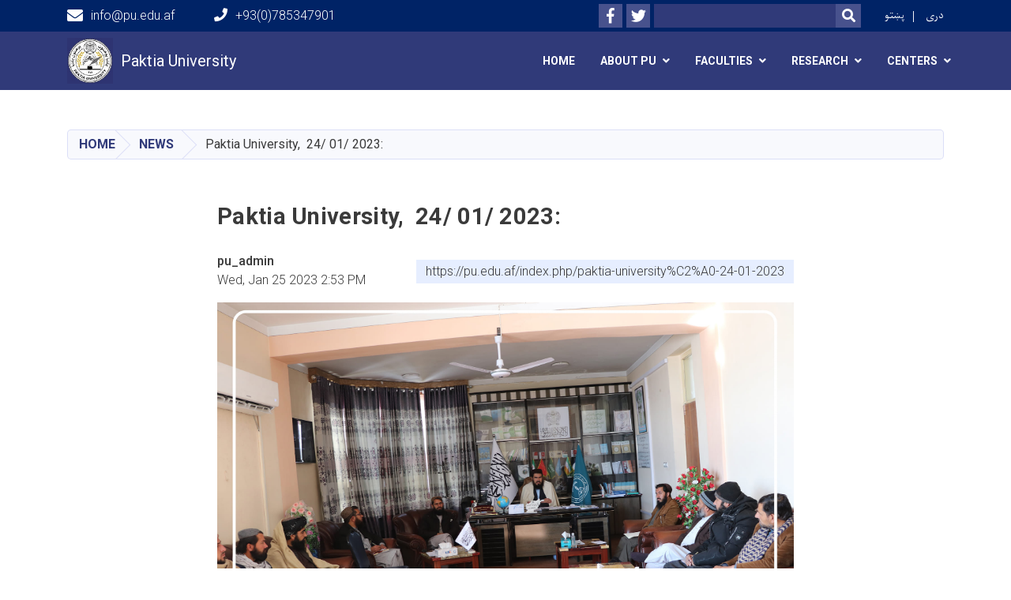

--- FILE ---
content_type: text/html; charset=UTF-8
request_url: https://pu.edu.af/index.php/paktia-university%C2%A0-24-01-2023
body_size: 8528
content:
<!DOCTYPE html>
<html lang="en" dir="ltr" prefix="content: http://purl.org/rss/1.0/modules/content/  dc: http://purl.org/dc/terms/  foaf: http://xmlns.com/foaf/0.1/  og: http://ogp.me/ns#  rdfs: http://www.w3.org/2000/01/rdf-schema#  schema: http://schema.org/  sioc: http://rdfs.org/sioc/ns#  sioct: http://rdfs.org/sioc/types#  skos: http://www.w3.org/2004/02/skos/core#  xsd: http://www.w3.org/2001/XMLSchema# ">
  <head>
    <meta charset="utf-8" />
<meta name="Generator" content="Drupal 8 (https://www.drupal.org)" />
<meta name="MobileOptimized" content="width" />
<meta name="HandheldFriendly" content="true" />
<meta name="viewport" content="width=device-width, initial-scale=1, shrink-to-fit=no" />
<meta http-equiv="x-ua-compatible" content="ie=edge" />
<link rel="alternate" hreflang="en" href="https://pu.edu.af/index.php/paktia-university%C2%A0-24-01-2023" />
<link rel="alternate" hreflang="ps" href="https://pu.edu.af/index.php/ps/%D8%AF-%DB%B1%DB%B4%DB%B0%DB%B1-%DA%A9%D8%A7%D9%84%D8%8C-%D8%B3%D9%84%D9%88%D8%A7%D8%BA%DB%90-%DA%85%D9%84%D9%88%D8%B1%D9%85%D9%87%D8%8C%D9%BE%DA%A9%D8%AA%DB%8C%D8%A7-%D9%BE%D9%88%D9%87%D9%86%D8%AA%D9%88%D9%86" />
<link rel="alternate" hreflang="dr" href="https://pu.edu.af/index.php/dr/%D8%AF-%DB%B1%DB%B4%DB%B0%DB%B1-%DA%A9%D8%A7%D9%84%D8%8C-%D8%B3%D9%84%D9%88%D8%A7%D8%BA%DB%90-%DA%85%D9%84%D9%88%D8%B1%D9%85%D9%87%D8%8C%D9%BE%DA%A9%D8%AA%DB%8C%D8%A7-%D9%BE%D9%88%D9%87%D9%86%D8%AA%D9%88%D9%86" />
<link rel="canonical" href="/index.php/paktia-university%C2%A0-24-01-2023" />
<link rel="shortlink" href="/index.php/node/738" />
<link rel="revision" href="/index.php/paktia-university%C2%A0-24-01-2023" />

    <title>Paktia University,  24/ 01/ 2023: | Paktia University</title>
        <link rel="shortcut icon" href="/themes/custom/cyberaan/imgs/favicon.ico" type="image/x-icon"/>
    <meta name="web_author" content="Cyberaan/Trinidad Wiseman OÜ :: www.cyberaan.com :: www.twn.ee" />
    <link rel="stylesheet" href="//stackpath.bootstrapcdn.com/bootstrap/4.1.1/css/bootstrap.min.css" media="all" />
<style media="all">
@import url("/core/modules/system/css/components/ajax-progress.module.css?t7nxma");
@import url("/core/modules/system/css/components/align.module.css?t7nxma");
@import url("/core/modules/system/css/components/autocomplete-loading.module.css?t7nxma");
@import url("/core/modules/system/css/components/fieldgroup.module.css?t7nxma");
@import url("/core/modules/system/css/components/container-inline.module.css?t7nxma");
@import url("/core/modules/system/css/components/clearfix.module.css?t7nxma");
@import url("/core/modules/system/css/components/details.module.css?t7nxma");
@import url("/core/modules/system/css/components/hidden.module.css?t7nxma");
@import url("/core/modules/system/css/components/item-list.module.css?t7nxma");
@import url("/core/modules/system/css/components/js.module.css?t7nxma");
@import url("/core/modules/system/css/components/nowrap.module.css?t7nxma");
@import url("/core/modules/system/css/components/position-container.module.css?t7nxma");
@import url("/core/modules/system/css/components/progress.module.css?t7nxma");
@import url("/core/modules/system/css/components/reset-appearance.module.css?t7nxma");
@import url("/core/modules/system/css/components/resize.module.css?t7nxma");
@import url("/core/modules/system/css/components/sticky-header.module.css?t7nxma");
@import url("/core/modules/system/css/components/system-status-counter.css?t7nxma");
@import url("/core/modules/system/css/components/system-status-report-counters.css?t7nxma");
@import url("/core/modules/system/css/components/system-status-report-general-info.css?t7nxma");
@import url("/core/modules/system/css/components/tabledrag.module.css?t7nxma");
@import url("/core/modules/system/css/components/tablesort.module.css?t7nxma");
@import url("/core/modules/system/css/components/tree-child.module.css?t7nxma");
@import url("/modules/contrib/poll/css/poll.base.css?t7nxma");
@import url("/modules/contrib/poll/css/poll.theme.css?t7nxma");
@import url("/core/modules/views/css/views.module.css?t7nxma");
</style>
<link rel="stylesheet" href="https://use.fontawesome.com/releases/v5.0.13/css/all.css" media="all" />
<link rel="stylesheet" href="https://use.fontawesome.com/releases/v5.0.13/js/v4-shims.js" media="all" />
<style media="all">
@import url("/themes/contrib/bootstrap_barrio/css/components/user.css?t7nxma");
@import url("/themes/contrib/bootstrap_barrio/css/components/progress.css?t7nxma");
@import url("/themes/contrib/bootstrap_barrio/css/components/node.css?t7nxma");
@import url("/themes/contrib/bootstrap_barrio/css/components/affix.css?t7nxma");
@import url("/themes/contrib/bootstrap_barrio/css/components/alerts.css?t7nxma");
@import url("/themes/contrib/bootstrap_barrio/css/components/book.css?t7nxma");
@import url("/themes/contrib/bootstrap_barrio/css/components/comments.css?t7nxma");
@import url("/themes/contrib/bootstrap_barrio/css/components/contextual.css?t7nxma");
@import url("/themes/contrib/bootstrap_barrio/css/components/feed-icon.css?t7nxma");
@import url("/themes/contrib/bootstrap_barrio/css/components/field.css?t7nxma");
@import url("/themes/contrib/bootstrap_barrio/css/components/header.css?t7nxma");
@import url("/themes/contrib/bootstrap_barrio/css/components/help.css?t7nxma");
@import url("/themes/contrib/bootstrap_barrio/css/components/icons.css?t7nxma");
@import url("/themes/contrib/bootstrap_barrio/css/components/image-button.css?t7nxma");
@import url("/themes/contrib/bootstrap_barrio/css/components/item-list.css?t7nxma");
@import url("/themes/contrib/bootstrap_barrio/css/components/list-group.css?t7nxma");
@import url("/themes/contrib/bootstrap_barrio/css/components/node-preview.css?t7nxma");
@import url("/themes/contrib/bootstrap_barrio/css/components/page.css?t7nxma");
@import url("/themes/contrib/bootstrap_barrio/css/components/search-form.css?t7nxma");
@import url("/themes/contrib/bootstrap_barrio/css/components/shortcut.css?t7nxma");
@import url("/themes/contrib/bootstrap_barrio/css/components/sidebar.css?t7nxma");
@import url("/themes/contrib/bootstrap_barrio/css/components/site-footer.css?t7nxma");
@import url("/themes/contrib/bootstrap_barrio/css/components/skip-link.css?t7nxma");
@import url("/themes/contrib/bootstrap_barrio/css/components/table.css?t7nxma");
@import url("/themes/contrib/bootstrap_barrio/css/components/tabledrag.css?t7nxma");
@import url("/themes/contrib/bootstrap_barrio/css/components/tableselect.css?t7nxma");
@import url("/themes/contrib/bootstrap_barrio/css/components/tablesort-indicator.css?t7nxma");
@import url("/themes/contrib/bootstrap_barrio/css/components/ui.widget.css?t7nxma");
@import url("/themes/contrib/bootstrap_barrio/css/components/tabs.css?t7nxma");
@import url("/themes/contrib/bootstrap_barrio/css/components/vertical-tabs.css?t7nxma");
@import url("/themes/contrib/bootstrap_barrio/css/components/views.css?t7nxma");
</style>
<style media="all">
@import url("/themes/contrib/bootstrap_barrio/css/components/ui-dialog.css?t7nxma");
@import url("/libraries/lightgallery/dist/css/lightgallery.min.css?t7nxma");
@import url("/core/assets/vendor/jquery.ui/themes/base/datepicker.css?t7nxma");
@import url("/themes/contrib/bootstrap_barrio/css/components/form.css?t7nxma");
@import url("/themes/contrib/bootstrap_barrio/css/components/breadcrumb.css?t7nxma");
@import url("/themes/contrib/bootstrap_barrio/css/colors/messages/messages-dark.css?t7nxma");
@import url("/themes/custom/cyberaan/styles/custom.css?t7nxma");
@import url("/themes/custom/cyberaan/styles/default.css?t7nxma");
@import url("/sites/default/files/color/cyberaan-bb0b2e1c/colors.css?t7nxma");
</style>
<style media="print">
@import url("/themes/contrib/bootstrap_barrio/css/print.css?t7nxma");
</style>

    
<!--[if lte IE 8]>
<script src="/core/assets/vendor/html5shiv/html5shiv.min.js?v=3.7.3"></script>
<![endif]-->

    <script src="/core/assets/vendor/jquery/jquery.js"></script>
    <script src="https://code.jquery.com/ui/1.12.1/jquery-ui.js"></script>
    <link rel="stylesheet" href="https://code.jquery.com/ui/1.12.1/themes/base/jquery-ui.css">
  </head>
  <body class="layout-no-sidebars page-node-738 path-node node--type-article">
    <a href="#main-content" class="visually-hidden focusable skip-link">
      Skip to main content
    </a>
    
      <div class="dialog-off-canvas-main-canvas" data-off-canvas-main-canvas>
    
<header class="page-header">
      <nav class="navbar navbar-expand-lg d-block">
        <div class="container">
            

    <a href="https://pu.edu.af/index.php/" title="Home" rel="home" class="navbar-brand">
    
            
          <img src="/sites/default/files/2022-08/new_logo_afg_jpeg.jpg" width="171" height="171" alt="" typeof="foaf:Image"/>



      
    <span class="brand-text">
            
        <p>Paktia University </p>


      </span>
    </a>



          <button class="navbar-toggler" data-toggle="collapse" data-target="#navigation"><span class="sr-only">Toggle navigation</span><span class="navbar-toggler-icon"><i class="fas fa-bars"></i></span></button>
          </div>
        <div class="collapse navbar-collapse flex-column" id="navigation">
                                    <div class="top-navigation">
                <div class="container d-lg-flex">
                                        
    
          <ul class="nav navbar-nav contact-nav" aria-label="Contact menu">
      
            
        <li class="nav-item" role="presentation"><a class="nav-link" href="mailto:info@pu.edu.af"><i class="fa fa-envelope"></i>info@pu.edu.af</a></li>

      
            
        <li class="nav-item" role="presentation"><a class="nav-link" href="tel:+93(0)785347901"><i class="fa fa-phone"></i>+93(0)785347901</a></li>

      
      </ul>
      
  
                      <ul class="nav navbar-nav ml-lg-auto">
      
    
          <li class="social-wrapper">
    <ul class="nav navbar-nav social-nav"  aria-label="Social menu">
     
            
      <li role="presentation" class="nav-item"><a href="https://www.facebook.com/profile.php?id=100092730587228" class="nav-link" target="_blank"><i class="fab fa-facebook-f"></i><span class="sr-only">Facebook</span></a></li>
      
            
        <li role="presentation" class="nav-item"><a href="https://twitter.com/pwhntwn" class="nav-link" target="_blank"><i class="fab fa-twitter"></i><span class="sr-only">Twitter</span></a></li>

      
      </ul>
      </li>
        
    
      <li class="form-wrapper">
              <form action="/search" method="get" accept-charset="UTF-8" class="form-inline" aria-label="Search form">
  
            <label for="edit-keys" class="sr-only">Search</label>
                <input title="Enter the terms you wish to search for." data-drupal-selector="edit-keys" type="search" id="edit-keys" name="keys" value="" size="15" maxlength="128" class="form-control" />

                  <button data-drupal-selector="edit-submit" type="submit" id="edit-submit" value="Search" class="button js-form-submit form-submit btn btn-primary"><i class="fa fa-search"></i><span class="sr-only">Search</span></button>


</form>

      
    </li>
    
    
    <li class="langs-wrapper">
    <ul class="nav navbar-nav langs-nav" aria-label="Language menu">
          <li class="nav-item" role="presentation">
            <a href="/index.php/ps/%D8%AF-%DB%B1%DB%B4%DB%B0%DB%B1-%DA%A9%D8%A7%D9%84%D8%8C-%D8%B3%D9%84%D9%88%D8%A7%D8%BA%DB%90-%DA%85%D9%84%D9%88%D8%B1%D9%85%D9%87%D8%8C%D9%BE%DA%A9%D8%AA%DB%8C%D8%A7-%D9%BE%D9%88%D9%87%D9%86%D8%AA%D9%88%D9%86" class="language-link nav-link" hreflang="ps" data-drupal-link-system-path="node/738">پښتو</a>
           </li><li class="nav-item" role="presentation">
            <a href="/index.php/dr/%D8%AF-%DB%B1%DB%B4%DB%B0%DB%B1-%DA%A9%D8%A7%D9%84%D8%8C-%D8%B3%D9%84%D9%88%D8%A7%D8%BA%DB%90-%DA%85%D9%84%D9%88%D8%B1%D9%85%D9%87%D8%8C%D9%BE%DA%A9%D8%AA%DB%8C%D8%A7-%D9%BE%D9%88%D9%87%D9%86%D8%AA%D9%88%D9%86" class="language-link nav-link" hreflang="dr" data-drupal-link-system-path="node/738">دری</a>
           </li>
        </ul>
  </li>
  
    </ul>
  
                                                </div>
              </div>

                        
                    
              				                <div class="main-navigation">
					        <div class="container d-lg-flex">
                                  
  <h2 class="sr-only" id="block-cyberaan-main-menu-menu">Main navigation</h2>
  

        
              <ul class="nav navbar-nav ml-auto" aria-label="Main navigation">
                    <li class="nav-item" role="presentation">
                          <a href="" class="nav-link" data-drupal-link-system-path="&lt;front&gt;">Home </a>
          </li>
              </li>
                <li class="nav-item menu-item--expanded dropdown" role="presentation">
                          <a href="" class="nav-link dropdown-toggle" role="button" data-toggle="dropdown" aria-expanded="false" aria-haspopup="true" data-drupal-link-system-path="&lt;front&gt;">ABOUT PU</a>
          <div class='dropdown-menu'  role="menu">
                          <a href="" class="dropdown-item" role="presentation" data-drupal-link-system-path="&lt;front&gt;">DEPUTY OFFICES</a>
                          <a href="/about-university" class="dropdown-item" role="presentation">About University</a>
                          <a href="/chancellor-message-0" class="dropdown-item" role="presentation">Chancellor Message</a>
                          <a href="https://pu.edu.af/plans-and-reports" class="dropdown-item" role="presentation">Plans and Reports</a>
                          <a href="/biography-chancellor" class="dropdown-item" role="presentation"> Biography of chancellor</a>
                          <a href="/directorate-information-technology" class="dropdown-item" role="presentation" data-drupal-link-system-path="node/898">Directorate Of Information Technology</a>
                          <a href="/organizational-chart" class="dropdown-item" title="Organization Chart " role="presentation">Organization Chart </a>
                          <a href="/catalogue" class="dropdown-item" role="presentation" data-drupal-link-system-path="node/982">Catalogue</a>
                          <a href="" class="dropdown-item" role="presentation" data-drupal-link-system-path="&lt;front&gt;">Procedures</a>
                          <a href="https://pu.edu.af/ps/node/968" class="dropdown-item" role="presentation">Vision &amp; Mission</a>
                      </div>
              </li>
                <li class="nav-item menu-item--expanded dropdown" role="presentation">
                          <a href="" class="nav-link dropdown-toggle" role="button" data-toggle="dropdown" aria-expanded="false" aria-haspopup="true" data-drupal-link-system-path="&lt;front&gt;">Faculties</a>
          <div class='dropdown-menu'  role="menu">
                          <a href="/history-agriculture-faculty-paktia-university" class="dropdown-item" role="presentation">Agriculture Faculty</a>
                          <a href="/education-faculty" class="dropdown-item" role="presentation">Education Faculty</a>
                          <a href="/introduction-medical-faculty" class="dropdown-item" role="presentation">Medical Faculty</a>
                          <a href="https://pu.edu.af/ps/node/749" class="dropdown-item" role="presentation">Faculty of Sharia  </a>
                          <a href="/history-economics-faculty" class="dropdown-item" role="presentation">Ecnomics Faculty</a>
                          <a href="/history-languages-and-literature" class="dropdown-item" role="presentation">Literature Faculty</a>
                          <a href="/history-engineering-faculty-paktia-university" class="dropdown-item" role="presentation">Engineering Faculty</a>
                          <a href="/computer-science-faculty" class="dropdown-item" title="/introduction-computer-science-faculty" role="presentation">Computer Science Faculty</a>
                          <a href="https://pu.edu.af/law-and-political-science-faculty-0" class="dropdown-item" role="presentation">Law and political Science faculty</a>
                      </div>
              </li>
                <li class="nav-item menu-item--expanded dropdown" role="presentation">
                          <a href="" class="nav-link dropdown-toggle" role="button" data-toggle="dropdown" aria-expanded="false" aria-haspopup="true" data-drupal-link-system-path="&lt;front&gt;">RESEARCH</a>
          <div class='dropdown-menu'  role="menu">
                          <a href="/pu-central-library" class="dropdown-item" role="presentation" data-drupal-link-system-path="node/411">About Library</a>
                          <a href="" class="dropdown-item" role="presentation" data-drupal-link-system-path="&lt;front&gt;">Electronic Library</a>
                          <a href="/qalam-magazine" class="dropdown-item" role="presentation">Magazine</a>
                      </div>
              </li>
                <li class="nav-item menu-item--expanded dropdown" role="presentation">
                          <a href="" class="nav-link dropdown-toggle" role="button" data-toggle="dropdown" aria-expanded="false" aria-haspopup="true" data-drupal-link-system-path="&lt;front&gt;">Centers</a>
          <div class='dropdown-menu'  role="menu">
                          <a href="/quality-assurance-accreditation-center-qaac" class="dropdown-item" role="presentation">Quality Assurance &amp; Accreditation Center (QAAC)</a>
                          <a href="/professional-development-center-pdc" class="dropdown-item" role="presentation" data-drupal-link-system-path="node/897">Professional Development Center (PDC)</a>
                      </div>
              </li>
        </ul>
  


  

                                      </div>
                </div>
                                    </div>
      </nav>
      
</header>
              <main role="main">
          
          <div class="container">
              
    
            

    <ol class="breadcrumb">
                          <li class="breadcrumb-item">
          <a href="/index.php/">Home</a>
        </li>
                                        <li class="breadcrumb-item">
          <a href="/index.php/news">News</a>
        </li>
                                <li class="breadcrumb-item">
          <span>Paktia University,  24/ 01/ 2023:</span>
        </li>
              </ol>

      


          </div>
              
    
            

   <section class="py-6 section-striped">
    <div class="container">
			<div class="row">
				<div class="col-xl-8 offset-xl-2">
					<article class="article">
          <h1><span property="schema:name" class="field field--name-title field--type-string field--label-hidden">Paktia University,  24/ 01/ 2023:</span>
</h1>
            <div class="clearfix">
							<div class="media align-items-center media-author mb-3 float-left">
                                <div class="media-body">
                  <strong><span rel="schema:author" class="field field--name-uid field--type-entity-reference field--label-hidden"><span lang="" about="/index.php/crypto/14" typeof="schema:Person" property="schema:name" datatype="">pu_admin</span></span>
</strong><br>
                  <span class="font-weight-light">Wed, Jan 25 2023 2:53 PM</span>
                </div>
              </div>
              <div class="share-tools float-right">
                                                                  <div class="sharethis-inline-share-buttons"></div>
                  
    
            
<form action="/index.php/paktia-university%C2%A0-24-01-2023" method="post" id="shorten-current" accept-charset="UTF-8">
  
                   
<div class='share-link'>https://pu.edu.af/index.php/paktia-university%C2%A0-24-01-2023</div>
                  <input autocomplete="off" data-drupal-selector="form-4d-vo-whaocuru8qxddkb6lsjy5wg-lyiwjd24od8s" type="hidden" name="form_build_id" value="form-_4d_VO-wHAOCUrU8qXddKB6lSJy5WG_lyIWjD24OD8s" class="form-control" />
<input data-drupal-selector="edit-shorten-current" type="hidden" name="form_id" value="shorten_current" class="form-control" />

</form>

      
              </div>
                          </div>
            
                          <figure class="figure">
                <img width="100%" src="/sites/default/files/2023-01/5555.jpg" class="img-fluid figure-img"  alt="a" />
              </figure>
                        
            
        <p>Paktia University,  24/ 01/ 2023:</p>

<p>The Academic Council meeting was held under the leadership of Chancellor: Pohanmal Obaidullah Akhundzadah. </p>

<p>The participants of the meeting were Deputies, Deans of Faculties, Heads of Departments, and Lecturers. Ordinarily, the meeting was initiated with recitation of Holly Quran by Malawi Muhammad Khan Rohani. After that, Mr. Akhundzadah welcomed the participants and wished success for them in their affairs. He proposed some issues for the sake of quality development in order to help in developing of the standard of University. </p>

<p>Finally, some issues were discussed such as coordination of departments affairs, recruitment and promotion of lecturers, and so on, in respect of agenda; also, certain deliberate decisions were made about some issues. </p>

<p>General Office of Public Relations and Publication</p>


      
            
          </article>
				</div>
			</div>
		</div>
	</section>

      <section class="py-6 section-striped social-stream">
  <div class="container">
    <div class="row">
      <div class="col-lg-8">
        
                  <h2 class="section-header">Social media stream</h2>
                
                              <div class="row">
              <div class="col-md-6">
                <div id="fb-root"></div>
                <script>(function(d, s, id) {
                                var js, fjs = d.getElementsByTagName(s)[0];
                                if (d.getElementById(id)) return;
                                js = d.createElement(s); js.id = id;
                                js.src = 'https://connect.facebook.net/en_US/sdk.js#xfbml=1&version=v3.0';
                                fjs.parentNode.insertBefore(js, fjs);
                              }(document, 'script', 'facebook-jssdk'));</script>
                <div class="fb-page" data-href="https://www.facebook.com/profile.php?id=100092730587228" data-tabs="timeline" data-width="380" data-height="500" data-small-header="true" data-adapt-container-width="true" data-hide-cover="false" data-show-facepile="false"><blockquote cite="https://www.facebook.com/profile.php?id=100092730587228" class="fb-xfbml-parse-ignore"><a href="https://www.facebook.com/profile.php?id=100092730587228"></a></blockquote></div>
                              </div>
              <div class="col-md-6">
                <a class="twitter-timeline" data-width="380" data-height="500" data-theme="dark" href="https://twitter.com/pwhntwn"></a>
                <script async src="https://platform.twitter.com/widgets.js" charset="utf-8"></script> 
              </div>
            </div>
            
                        </div>
      <div class="col-lg-4">
  
      <h2 class="section-header">Quick Links</h2>
    
            
              <div class="list-group list-group-striped">
                              <a href="https://spoken-tutorial.org/" class="list-group-item list-group-item-action"><strong>Linux, Scilab, LaTeX, PHP &amp; MySQL, Java, C/C++, LibreOffice</strong></a>
                                  <a href="https://mohe.gov.af" class="list-group-item list-group-item-action"><strong>Ministry of Higher Education</strong></a>
                                  <a href="https://bareerafghan.github.io/Pu_elibrary/" class="list-group-item list-group-item-action"><strong>Paktia University Electronic Library</strong></a>
                                  <a href="https://moodle-au.ruhr-uni-bochum.de/" class="list-group-item list-group-item-action"><strong>Portal of 285000 volume books</strong></a>
                                  <a href="https://af.swayam.gov.in/" class="list-group-item list-group-item-action"><strong>SWAYAM portal for Afghanistan</strong></a>
                                  <a href="https://www.youtube.com/results?search_query=spoken%20tutorial%20iit%20bombay%20playlist" class="list-group-item list-group-item-action"><strong>Spoken Tutorial ‌ Free and Open Source Software</strong></a>
                                  <a href="https://www.nationallibrary.gov.in/" class="list-group-item list-group-item-action"><strong>د هند ملي بریښنایي کتبابتونونه (NDLI</strong></a>
                </div>
  


      </div>

    </div>
  </div>
</section>	<section class="py-6 section-striped">
		<div class="container">
  
    
                          <h1 class="text-uppercase text-center">Latest news</h1>
                    
            

            
                            
        <div class="row">
        

   <div class="col-lg-4">
	  <div class="card ">
      <div class="card-header">
        <div class="d-flex card-date-blue">
                  <span>Tue, Nov 11 2025 10:55 AM</span>
                </div>
                  <a href="/%D9%BE%DA%A9%D8%AA%DB%8C%D8%A7-%D9%BE%D9%88%D9%87%D9%86%D8%AA%D9%88%D9%86-%DA%A9%DB%90-%D8%AF-%D8%B3%D8%AA%D9%88%D9%86%D8%B2%D9%88-%D8%AA%D8%B4%D8%AE%DB%8C%D8%B5-%D8%A7%D9%88-%D9%88%D8%B1%D8%AA%D9%87-%D8%AF-%D8%AD%D9%84-%D9%84%D8%A7%D8%B1-%D9%85%D9%88%D9%86%D8%AF%D9%84%D9%88-%D8%B9%D9%85%D9%88%D9%85%D9%8A-%DA%A9%D9%85%DB%90%D9%BC%D9%87-%D8%AC%D9%88%DA%93%D9%87-%D8%A7%D9%88-%D9%84%D9%88%D9%85%DA%93%D9%86%DB%8D-%D9%86%D8%A7%D8%B3%D8%AA%D9%87-%DB%8C%DB%90-%D8%AF%D8%A7%D8%A6%D8%B1%D9%87" style="background-image:url(/sites/default/files/2025-11/ghjksss.jpg);" class="card-img-top" alt="gddjkk" >
          <img src="/themes/custom/cyberaan/imgs/placeholder-2x1.png" alt="Background image"></a>
                </div>
      <div class="card-body flex-grow-1">
				<h2 class="card-title"><a href="/%D9%BE%DA%A9%D8%AA%DB%8C%D8%A7-%D9%BE%D9%88%D9%87%D9%86%D8%AA%D9%88%D9%86-%DA%A9%DB%90-%D8%AF-%D8%B3%D8%AA%D9%88%D9%86%D8%B2%D9%88-%D8%AA%D8%B4%D8%AE%DB%8C%D8%B5-%D8%A7%D9%88-%D9%88%D8%B1%D8%AA%D9%87-%D8%AF-%D8%AD%D9%84-%D9%84%D8%A7%D8%B1-%D9%85%D9%88%D9%86%D8%AF%D9%84%D9%88-%D8%B9%D9%85%D9%88%D9%85%D9%8A-%DA%A9%D9%85%DB%90%D9%BC%D9%87-%D8%AC%D9%88%DA%93%D9%87-%D8%A7%D9%88-%D9%84%D9%88%D9%85%DA%93%D9%86%DB%8D-%D9%86%D8%A7%D8%B3%D8%AA%D9%87-%DB%8C%DB%90-%D8%AF%D8%A7%D8%A6%D8%B1%D9%87"><span property="schema:name" class="field field--name-title field--type-string field--label-hidden">پکتیا پوهنتون کې د ستونزو تشخیص او ورته د حل لار موندلو عمومي کمېټه جوړه او لومړنۍ ناسته یې دائره شوه.</span>
</a></h2>
        <p class="card-text"> 
            
        <p dir="RTL"><span><span><span><span><span><b><span lang="AR-SA" lang="AR-SA" lang="AR-SA"><span>پکتیا پوهنتون کې د ستونزو تشخیص او ورته د حل لار موندلو عمومي کمېټه جوړه او لومړنۍ ناسته یې دائره شوه</span></span></b><b><span dir="LTR">.</span></b></span></span></span></span></span></p>

<p dir="RTL"><span><span><span><span><span><span lang="AR-SA" lang="AR-SA" lang="AR-SA"><span>دوشنبه د </span></span><span lang="FA" lang="FA" lang="FA"><span>۱۴۴۷</span></span><span lang="AR-SA" lang="AR-SA" lang="AR-SA"><span> ه ق کال د جمادی الاول میاشتې </span></span><span lang="FA" lang="FA" lang="FA"><span>۱۹</span></span><span lang="AR-SA" lang="AR-SA" lang="AR-SA"><span>مه، چــــــــــــــــــــــې د </span></span><span lang="FA" lang="FA" lang="FA"><span>۱۴۰۴</span></span><span lang="AR-SA" lang="AR-SA" lang="AR-SA"><span>. . .</span></span></span></span></span></span></span></p>

      
      </div>
      <div class="card-footer d-flex">
        


  <a href="/%D9%BE%DA%A9%D8%AA%DB%8C%D8%A7-%D9%BE%D9%88%D9%87%D9%86%D8%AA%D9%88%D9%86-%DA%A9%DB%90-%D8%AF-%D8%B3%D8%AA%D9%88%D9%86%D8%B2%D9%88-%D8%AA%D8%B4%D8%AE%DB%8C%D8%B5-%D8%A7%D9%88-%D9%88%D8%B1%D8%AA%D9%87-%D8%AF-%D8%AD%D9%84-%D9%84%D8%A7%D8%B1-%D9%85%D9%88%D9%86%D8%AF%D9%84%D9%88-%D8%B9%D9%85%D9%88%D9%85%D9%8A-%DA%A9%D9%85%DB%90%D9%BC%D9%87-%D8%AC%D9%88%DA%93%D9%87-%D8%A7%D9%88-%D9%84%D9%88%D9%85%DA%93%D9%86%DB%8D-%D9%86%D8%A7%D8%B3%D8%AA%D9%87-%DB%8C%DB%90-%D8%AF%D8%A7%D8%A6%D8%B1%D9%87" rel="tag" title="پکتیا پوهنتون کې د ستونزو تشخیص او ورته د حل لار موندلو عمومي کمېټه جوړه او لومړنۍ ناسته یې دائره شوه." class="card-link" hreflang="en">Read more<span class="visually-hidden"> about پکتیا پوهنتون کې د ستونزو تشخیص او ورته د حل لار موندلو عمومي کمېټه جوړه او لومړنۍ ناسته یې دائره شوه.</span></a>  
        
      </div>
    </div>
  </div>

        

   <div class="col-lg-4">
	  <div class="card ">
      <div class="card-header">
        <div class="d-flex card-date-blue">
                  <span>Sun, Nov 09 2025 10:08 AM</span>
                </div>
                  <a href="/%D8%AF-%D9%BE%DA%A9%D8%AA%DB%8C%D8%A7-%D9%BE%D9%88%D9%87%D9%86%D8%AA%D9%88%D9%86-%D9%85%D8%AD%D8%B5%D9%84%D8%A7%D9%86%D9%88-%D8%AE%D8%AF%D9%85%D8%AA%D9%88%D9%86%D9%88-%D8%A7%D9%88-%D9%87%D9%85%D8%BA%DA%96%D9%8A-%D8%A2%D9%85%D8%B1%DB%8C%D8%AA-%D8%A7%DA%93%D9%88%D9%86%D8%AF-%D8%AF-%D8%B1%D9%88%D8%A7%D9%86%D9%8A-%D9%85%D8%B4%D9%88%D8%B1%D9%88-%D9%88%D8%B1%DA%A9%D9%88%D9%84%D9%88-%D9%85%D8%B1%DA%A9%D8%B2-%D9%84%D9%87-%D9%84%D9%88%D8%B1%D9%8A-%D8%AF-%DA%98%D8%A8%D9%88-%D8%A7%D9%88" style="background-image:url(/sites/default/files/2025-11/hhhhhaa.jpg);" class="card-img-top" alt="aaaggfhgf" >
          <img src="/themes/custom/cyberaan/imgs/placeholder-2x1.png" alt="Background image"></a>
                </div>
      <div class="card-body flex-grow-1">
				<h2 class="card-title"><a href="/%D8%AF-%D9%BE%DA%A9%D8%AA%DB%8C%D8%A7-%D9%BE%D9%88%D9%87%D9%86%D8%AA%D9%88%D9%86-%D9%85%D8%AD%D8%B5%D9%84%D8%A7%D9%86%D9%88-%D8%AE%D8%AF%D9%85%D8%AA%D9%88%D9%86%D9%88-%D8%A7%D9%88-%D9%87%D9%85%D8%BA%DA%96%D9%8A-%D8%A2%D9%85%D8%B1%DB%8C%D8%AA-%D8%A7%DA%93%D9%88%D9%86%D8%AF-%D8%AF-%D8%B1%D9%88%D8%A7%D9%86%D9%8A-%D9%85%D8%B4%D9%88%D8%B1%D9%88-%D9%88%D8%B1%DA%A9%D9%88%D9%84%D9%88-%D9%85%D8%B1%DA%A9%D8%B2-%D9%84%D9%87-%D9%84%D9%88%D8%B1%D9%8A-%D8%AF-%DA%98%D8%A8%D9%88-%D8%A7%D9%88"><span property="schema:name" class="field field--name-title field--type-string field--label-hidden">د پکتیا پوهنتون محصلانو خدمتونو او همغږي آمریت اړوند د رواني مشورو ورکولو مرکز له لوري د ژبو او ادبیاتو پوهنځي د لومړیو ټولګیو محصلانو ته (په ازموینو کې د اضطراب کنترول) تر سرلیک لاندې سمینار دائر شو.</span>
</a></h2>
        <p class="card-text"> 
            
        <p dir="RTL"><span><span><span><span><span><b><span lang="AR-SA" lang="AR-SA" lang="AR-SA"><span><span>د پکتیا پوهنتون محصلانو خدمتونو او همغږي آمریت اړوند د رواني مشورو ورکولو مرکز له لوري د ژبو او ادبیاتو پوهنځي د لومړیو ټولګیو محصلانو ته (په ازموینو کې د اضطراب کنترول) تر سرلیک لاندې. . .</span></span></span></b></span></span></span></span></span></p>

      
      </div>
      <div class="card-footer d-flex">
        


  <a href="/%D8%AF-%D9%BE%DA%A9%D8%AA%DB%8C%D8%A7-%D9%BE%D9%88%D9%87%D9%86%D8%AA%D9%88%D9%86-%D9%85%D8%AD%D8%B5%D9%84%D8%A7%D9%86%D9%88-%D8%AE%D8%AF%D9%85%D8%AA%D9%88%D9%86%D9%88-%D8%A7%D9%88-%D9%87%D9%85%D8%BA%DA%96%D9%8A-%D8%A2%D9%85%D8%B1%DB%8C%D8%AA-%D8%A7%DA%93%D9%88%D9%86%D8%AF-%D8%AF-%D8%B1%D9%88%D8%A7%D9%86%D9%8A-%D9%85%D8%B4%D9%88%D8%B1%D9%88-%D9%88%D8%B1%DA%A9%D9%88%D9%84%D9%88-%D9%85%D8%B1%DA%A9%D8%B2-%D9%84%D9%87-%D9%84%D9%88%D8%B1%D9%8A-%D8%AF-%DA%98%D8%A8%D9%88-%D8%A7%D9%88" rel="tag" title="د پکتیا پوهنتون محصلانو خدمتونو او همغږي آمریت اړوند د رواني مشورو ورکولو مرکز له لوري د ژبو او ادبیاتو پوهنځي د لومړیو ټولګیو محصلانو ته (په ازموینو کې د اضطراب کنترول) تر سرلیک لاندې سمینار دائر شو." class="card-link" hreflang="en">Read more<span class="visually-hidden"> about د پکتیا پوهنتون محصلانو خدمتونو او همغږي آمریت اړوند د رواني مشورو ورکولو مرکز له لوري د ژبو او ادبیاتو پوهنځي د لومړیو ټولګیو محصلانو ته (په ازموینو کې د اضطراب کنترول) تر سرلیک لاندې سمینار دائر شو.</span></a>  
        
      </div>
    </div>
  </div>

        

   <div class="col-lg-4">
	  <div class="card ">
      <div class="card-header">
        <div class="d-flex card-date-blue">
                  <span>Mon, Sep 01 2025 1:46 PM</span>
                </div>
                  <a href="/%D8%AF-%D9%BE%DA%A9%D8%AA%DB%8C%D8%A7-%D9%BE%D9%88%D9%87%D9%86%D8%AA%D9%88%D9%86-%D9%85%D8%A7%D9%84%D9%8A-%D8%A7%D9%88-%D8%A7%D8%AF%D8%A7%D8%B1%D9%8A-%DA%86%D8%A7%D8%B1%D9%88-%D9%85%D8%B9%D8%A7%D9%88%D9%86%DB%8C%D8%AA-%D9%84%D9%87-%D9%84%D9%88%D8%B1%D9%8A-%D8%AF-%D8%A7%DA%93%D9%88%D9%86%D8%AF-%D8%A2%D9%85%D8%B1%DB%8C%D9%86%D9%88-%D8%A7%D9%88-%D8%A7%D8%AF%D8%A7%D8%B1%D9%8A-%DA%A9%D8%A7%D8%B1%D9%85%D9%86%D8%AF%D8%A7%D9%86%D9%88-%D8%B3%D8%B1%D9%87-%D8%AF-%DA%9A%DB%90-%D9%87%D9%85%D8%BA%DA%96%D9%8A" style="background-image:url(/sites/default/files/2025-09/adari.jpg);" class="card-img-top" alt="aaaf" >
          <img src="/themes/custom/cyberaan/imgs/placeholder-2x1.png" alt="Background image"></a>
                </div>
      <div class="card-body flex-grow-1">
				<h2 class="card-title"><a href="/%D8%AF-%D9%BE%DA%A9%D8%AA%DB%8C%D8%A7-%D9%BE%D9%88%D9%87%D9%86%D8%AA%D9%88%D9%86-%D9%85%D8%A7%D9%84%D9%8A-%D8%A7%D9%88-%D8%A7%D8%AF%D8%A7%D8%B1%D9%8A-%DA%86%D8%A7%D8%B1%D9%88-%D9%85%D8%B9%D8%A7%D9%88%D9%86%DB%8C%D8%AA-%D9%84%D9%87-%D9%84%D9%88%D8%B1%D9%8A-%D8%AF-%D8%A7%DA%93%D9%88%D9%86%D8%AF-%D8%A2%D9%85%D8%B1%DB%8C%D9%86%D9%88-%D8%A7%D9%88-%D8%A7%D8%AF%D8%A7%D8%B1%D9%8A-%DA%A9%D8%A7%D8%B1%D9%85%D9%86%D8%AF%D8%A7%D9%86%D9%88-%D8%B3%D8%B1%D9%87-%D8%AF-%DA%9A%DB%90-%D9%87%D9%85%D8%BA%DA%96%D9%8A"><span property="schema:name" class="field field--name-title field--type-string field--label-hidden">د پکتیا پوهنتون مالي او اداري چارو معاونیت له لوري د اړوند آمرینو او اداري کارمندانو سره د ښې همغږي په موخه ګډه ناسته وشوه.</span>
</a></h2>
        <p class="card-text"> 
            
        <p dir="RTL"><span><span><span><span><span><b><span lang="AR-SA" lang="AR-SA" lang="AR-SA"><span>د پکتیا پوهنتون مالي او اداري چارو معاونیت له لوري د اړوند آمرینو او اداري کارمندانو سره د ښې همغږي په موخه ګډه ناسته وشوه</span></span></b><b><span dir="LTR"><span>.</span></span></b></span></span></span></span></span></p>

<p dir="RTL"><span><span><span><span><span><span lang="AR-SA" lang="AR-SA" lang="AR-SA"><span>دوشنبه د </span></span><span lang="FA" lang="FA" lang="FA"><span>۱۴۴۷</span></span><span lang="AR-SA" lang="AR-SA" lang="AR-SA"><span> ه ق کال د ربیع الاول میاشتې </span></span><span lang="FA" lang="FA" lang="FA"><span>۸</span></span><span lang="AR-SA" lang="AR-SA" lang="AR-SA"><span>مه،. . .</span></span></span></span></span></span></span></p>

      
      </div>
      <div class="card-footer d-flex">
        


  <a href="/%D8%AF-%D9%BE%DA%A9%D8%AA%DB%8C%D8%A7-%D9%BE%D9%88%D9%87%D9%86%D8%AA%D9%88%D9%86-%D9%85%D8%A7%D9%84%D9%8A-%D8%A7%D9%88-%D8%A7%D8%AF%D8%A7%D8%B1%D9%8A-%DA%86%D8%A7%D8%B1%D9%88-%D9%85%D8%B9%D8%A7%D9%88%D9%86%DB%8C%D8%AA-%D9%84%D9%87-%D9%84%D9%88%D8%B1%D9%8A-%D8%AF-%D8%A7%DA%93%D9%88%D9%86%D8%AF-%D8%A2%D9%85%D8%B1%DB%8C%D9%86%D9%88-%D8%A7%D9%88-%D8%A7%D8%AF%D8%A7%D8%B1%D9%8A-%DA%A9%D8%A7%D8%B1%D9%85%D9%86%D8%AF%D8%A7%D9%86%D9%88-%D8%B3%D8%B1%D9%87-%D8%AF-%DA%9A%DB%90-%D9%87%D9%85%D8%BA%DA%96%D9%8A" rel="tag" title="د پکتیا پوهنتون مالي او اداري چارو معاونیت له لوري د اړوند آمرینو او اداري کارمندانو سره د ښې همغږي په موخه ګډه ناسته وشوه." class="card-link" hreflang="en">Read more<span class="visually-hidden"> about د پکتیا پوهنتون مالي او اداري چارو معاونیت له لوري د اړوند آمرینو او اداري کارمندانو سره د ښې همغږي په موخه ګډه ناسته وشوه.</span></a>  
        
      </div>
    </div>
  </div>

    </div>

              
                                          <p class="text-center back-button"><p class="text-center back-button"><a class="btn btn-link" href="/news"><i class="fas fa-angle-left"></i>BACK TO NEWS</a></p></p>
                        

            </div>
</section>

                                                        </main>
              

  <footer class="page-footer">
    
        
                      <div class="footer-content">
              <div class="container">
                <div class="row">
                  <div class="col-lg-7 py-5">
                    <div class="row">
                              
    
    <div class="col-md-4 col-6">
          <h2>
            
        Contact Us

      </h2>
      <ul class="list-unstyled">
      
                            <li><a href="/">Contact us</a></li>
                      <li><a href="/">Faculties</a></li>
            
      </ul>
    </div>
  
  
                    </div>
                  </div>
                  <div class="col-lg-5 footer-background py-5">
                  <div class="d-flex">
                              
    
                    <a href="/" title="Home" rel="home" class="footer-brand">
            
            
          <img src="/sites/default/files/2022-08/new_logo_afg_jpeg_0.jpg" width="171" height="171" alt="" typeof="foaf:Image"/>



      
     <span class="brand-text">
            
        <p><strong>Paktia University </strong></p>


      </span>
     </a>
        
    
          <ul class="nav ml-auto social-nav">
      
            
      <li role="presentation" class="nav-item"><a href="https://www.facebook.com/profile.php?id=100092730587228" class="nav-link" target="_blank"><i class="fab fa-facebook-f"></i><span class="sr-only">Facebook</span></a></li>
      
            
        <li role="presentation" class="nav-item"><a href="https://twitter.com/pwhntwn" class="nav-link" target="_blank"><i class="fab fa-twitter"></i><span class="sr-only">Twitter</span></a></li>

      
            
        <li role="presentation" class="nav-item phone"><a href="tel:+93 (0)779669170" class="nav-link nav-link-sm"><i class="fa fa-phone"></i>+93 (0)779669170</a></li>

      
      </ul>
      
  
                  </div>
                  
                          
    
          <address>
      
            
        <p><b>Postal Address: 2201</b></p>

<p><strong>Paktia University Paktia Gardiz Kabul G.T Road afghanistn</strong></p>


      
      </address>
        
    
            <div class="media">
        <div class="media-left">
          
        </div>
        <div class="media-body">
          
            
        <p>Powered by: Islamic Emirate of Afghanistan Ministry of Communication and IT</p>


      
        </div>
      </div>
  
  
                  </div>
                                  </div>
              </div>
            </div>
                    <div class="footer-copyright">
              <div class="container">
                <div class="row">
                                          
    
          <div class="col-md-7">
      
            
        <p>Copyright © 2019 | Paktia University. All Rights Reserved</p>


      
    </div>
  
  
                                                        <div class="col-md-5">
                      <div class="d-md-flex">
                                          
  <h2 class="sr-only" id="block-cyberaan-footer-menu">Footer menu</h2>
  

        
                  <ul class="clearfix nav">
                            <li class="nav-item">
                    <a href="/contact" class="nav-link" data-drupal-link-system-path="contact">Contact</a>
                  </li>
                      <li class="nav-item">
                    <a href="/faq" class="nav-link" data-drupal-link-system-path="faq">FAQ</a>
                  </li>
                      <li class="nav-item">
                    <a href="/policies-and-laws" class="nav-link" data-drupal-link-system-path="node/176">Policies &amp; Laws</a>
                  </li>
            </ul>
      
  


    
    
    <ul class="nav langs-nav ml-auto" aria-label="Footer language menu">
          <li class="nav-item" role="presentation">
            <a href="/index.php/ps/%D8%AF-%DB%B1%DB%B4%DB%B0%DB%B1-%DA%A9%D8%A7%D9%84%D8%8C-%D8%B3%D9%84%D9%88%D8%A7%D8%BA%DB%90-%DA%85%D9%84%D9%88%D8%B1%D9%85%D9%87%D8%8C%D9%BE%DA%A9%D8%AA%DB%8C%D8%A7-%D9%BE%D9%88%D9%87%D9%86%D8%AA%D9%88%D9%86" class="language-link nav-link" hreflang="ps" data-drupal-link-system-path="node/738">پښتو</a>
           </li><li class="nav-item" role="presentation">
            <a href="/index.php/dr/%D8%AF-%DB%B1%DB%B4%DB%B0%DB%B1-%DA%A9%D8%A7%D9%84%D8%8C-%D8%B3%D9%84%D9%88%D8%A7%D8%BA%DB%90-%DA%85%D9%84%D9%88%D8%B1%D9%85%D9%87%D8%8C%D9%BE%DA%A9%D8%AA%DB%8C%D8%A7-%D9%BE%D9%88%D9%87%D9%86%D8%AA%D9%88%D9%86" class="language-link nav-link" hreflang="dr" data-drupal-link-system-path="node/738">دری</a>
           </li>
        </ul>
  
  
                      </div>
                    </div>
                                                 
                </div>
              </div>
            </div>
    
  </footer>

  </div>

    
    <script type="application/json" data-drupal-selector="drupal-settings-json">{"path":{"baseUrl":"\/index.php\/","scriptPath":null,"pathPrefix":"","currentPath":"node\/738","currentPathIsAdmin":false,"isFront":false,"currentLanguage":"en"},"pluralDelimiter":"\u0003","ajaxTrustedUrl":{"form_action_p_pvdeGsVG5zNF_XLGPTvYSKCf43t8qZYSwcfZl2uzM":true,"\/search":true},"user":{"uid":0,"permissionsHash":"2bec3eba47ac81575f8bc8419fe202cde750920fe9386ccd7b230ab3a85ecf88"}}</script>
<script src="/core/assets/vendor/domready/ready.min.js?v=1.0.8"></script>
<script src="/core/assets/vendor/jquery/jquery.min.js?v=3.2.1"></script>
<script src="/core/assets/vendor/jquery-once/jquery.once.min.js?v=2.2.0"></script>
<script src="/core/misc/drupalSettingsLoader.js?v=8.6.10"></script>
<script src="/core/misc/drupal.js?v=8.6.10"></script>
<script src="/core/misc/drupal.init.js?v=8.6.10"></script>
<script src="//cdnjs.cloudflare.com/ajax/libs/popper.js/1.11.0/umd/popper.min.js"></script>
<script src="//stackpath.bootstrapcdn.com/bootstrap/4.1.1/js/bootstrap.min.js"></script>
<script src="/themes/contrib/bootstrap_barrio/js/global.js?v=8.6.10"></script>
<script src="/themes/contrib/bootstrap_barrio/js/affix.js?v=8.6.10"></script>
<script src="/themes/custom/cyberaan/js/main-drupal.js?v=8.6.10"></script>
<script src="/themes/custom/cyberaan/js/lightgallery.js?v=8.6.10"></script>
<script src="/core/assets/vendor/jquery.ui/ui/widgets/datepicker-min.js?v=8.6.10"></script>
<script src="/modules/contrib/shorten/shorten.js?v=8.6.10"></script>
<script src="//platform-api.sharethis.com/js/sharethis.js#property=5bac50f85703470011952957&amp;product=inline-share-buttons"></script>

  </body>
</html>


--- FILE ---
content_type: text/javascript
request_url: https://pu.edu.af/modules/contrib/shorten/shorten.js?v=8.6.10
body_size: 232
content:

(function ($) {

Drupal.behaviors.shorten = {
  attach: function (context) {
    // Make sure we can run context.find().
    var ctxt = $(context);
    var shortenedURL = ctxt.find('.shorten-shortened-url');
    var shorten = shortenedURL[0];
    if (shorten) {
      shorten.select();
      shorten.focus();
    }
    shortenedURL.click(function() {
      this.select();
      this.focus();
    });
  }
};

})(jQuery);
